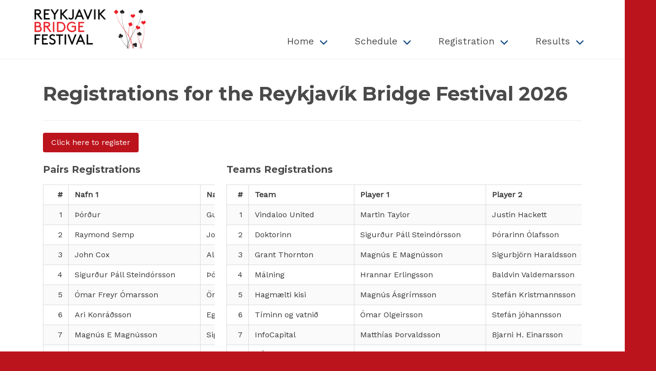

--- FILE ---
content_type: text/html; charset=utf-8
request_url: https://reykjavikbridgefestival.com/registration/registrations/
body_size: 16707
content:


<!doctype html>
<html lang="en">
<head>
    <meta charset="utf-8">
    <meta http-equiv="X-UA-Compatible" content="IE=edge,chrome=1">
    <meta name="viewport" content="width=device-width, initial-scale=1.0, maximum-scale=10.0">
    <title>Registrations </title>
    <meta name="description" content="">
    <meta name="author" content="">
    <link rel="stylesheet" href="https://fonts.googleapis.com/css?family=Montserrat:700|Work+Sans:400+500+600">
    <link rel="stylesheet" href="/content/v-638768132561416001/bundle.min.css" />


    
</head>

<body class="festival">
    <header class="header">
        <div class="container">
            

<nav class="navbar" role="navigation" aria-label="dropdown navigation">
    <div class="navbar-brand">
        <a class="navbar-item" href="/">

            <img src="/media/tshdo4kt/reykjavikbridgefestival.png" class="logo" alt="Bridgesamband Íslands - merki">
            <span class="hidden-off-screen">
                The Icelandic Bridge Federation
            </span>
        </a>
       
        <div class="buttons are-small">
                <a class="button  is-blue is-uppercase has-text-weight-bold is-hidden-mobile is-hidden-tablet-only"
                   href="http://reykjavikbridgefestival.com/" title="Bridgehátiíð (Reykjavík Bridge Festival)"
                   rel="noreferrer" target="_blank">
                    <span><i class="fas fa-medal"></i></span>
                    <span class="is-hidden-mobile  is-uppercase has-text-weight-bold ml-2">Bridgehátíð</span>

                </a>
                <a class="button is-red is-uppercase has-text-weight-bold remoteshow is-hidden-mobile is-hidden-tablet-only"
                   rel="noreferrer"
                   href="//urslit.bridge.is" title="Úrslit Bridgemóta" target="_blank">
                    <i class="fas fa-award"></i>
                    <span class="ml-2">
                        <span class="">Úrslit móta</span>
                    </span>


                </a>
                <a class="button has-text-weight-bold">
                    <span><i class="fas fa-search has-text-blue"></i></span>
                    <span class="is-hidden-mobile  is-uppercase has-text-weight-bold ml-2">Leit</span>
                    <span class="hidden-off-screen is-hidden-tablet">Leit</span>
                </a>



            <a class="button langbutton" href="/en">
                <div class="en">
                        <img src="/Content/flag_uk.svg" alt="English" />
                </div>
            </a>

        </div>
        <a role="button"
           class="navbar-burger clicktoggleactive"
           data-target="topNav"
           aria-label="menu"
           aria-expanded="false">
            <span aria-hidden="true"></span>
            <span aria-hidden="true"></span>
            <span aria-hidden="true"></span>
        </a>
    </div>

    <div id="topNav" class="navbar-menu">
        <div class="has-text-centered has-border-bottom py-2 mr-4 is-hidden-desktop is-flex is-justify-content-flex-end is-flex-wrap-wrap">
            <a class="button is-blue ml-2"
               href="http://reykjavikbridgefestival.com/" title="Bridgehátiíð (Reykjavík Bridge Festival)"
               rel="noreferrer" target="_blank">
                <span><i class="fas fa-medal is-size-7"></i></span>
                <span class="ml-2 is-size-7">Bridgehátíð</span>

            </a>
            <a class="button is-red remoteshow ml-2"
               rel="noreferrer"
               href="//urslit.bridge.is" title="Úrslit Bridgemóta" target="_blank">
                <i class="fas fa-award is-size-7"></i>
                <span class="ml-2  is-size-7">
                    <span class="">Úrslit móta</span>
                </span>


            </a>
        </div>
        <div class="navbar-end">
            <div class="navbar-item">
                <a class="navbar-link l1" href="/home/">Home</a>
            </div>
            <div class="navbar-item">
                <a class="navbar-link l1" href="/schedule/">Schedule</a>
            </div>
            <div class="navbar-item">
                <a class="navbar-link l1" href="/registration/">Registration</a>
            </div>
            <div class="navbar-item">
                <a class="navbar-link l1" href="/results/">Results</a>
            </div>

        </div>
    </div>
</nav>





        </div>
    </header>

    <main>


        <div class="container">
            

<section class="section container">
                <div class="umb-grid">
                        <div class="columns">
                            <div class="is-12 column">
    <div >
        <div class="columns clearfix">
                <div class="is-12 column">
                    <div >
                                
    

<h1 class="is-size-2">Registrations for the Reykjavík Bridge Festival 2026</h1>
<hr />
<p><a href="/registration/" title="Registration" class="button is-red">Click here to register</a></p>


                    </div>
                </div>        </div>
    </div>
    <div >
        <div class="columns clearfix">
                <div class="is-4 column">
                    <div class="is-overflow-scrollx">
                                
    

<h3 class="is-size-5 mb-4">Pairs Registrations</h3>


                                
    

    
        <table class="table is-striped is-bordered">
            <tr>
                <th class="has-text-right">#</th>
                <th class="nowrap">Nafn 1</th>
                <th class="nowrap">Nafn 2</th>
            </tr>
                <tr>
                    <td class="has-text-right">1</td>
                    <td class="nowrap">&#222;&#243;r&#240;ur</td>
                    <td class="nowrap">Gu&#240;run</td>
                </tr>
                <tr>
                    <td class="has-text-right">2</td>
                    <td class="nowrap">Raymond Semp</td>
                    <td class="nowrap">John Holland</td>
                </tr>
                <tr>
                    <td class="has-text-right">3</td>
                    <td class="nowrap">John Cox</td>
                    <td class="nowrap">Alex Hannon</td>
                </tr>
                <tr>
                    <td class="has-text-right">4</td>
                    <td class="nowrap">Sigur&#240;ur P&#225;ll Steind&#243;rsson</td>
                    <td class="nowrap">&#222;&#243;rarinn &#211;lafsson</td>
                </tr>
                <tr>
                    <td class="has-text-right">5</td>
                    <td class="nowrap">&#211;mar Freyr &#211;marsson</td>
                    <td class="nowrap">&#214;rvar S. &#211;skarsson</td>
                </tr>
                <tr>
                    <td class="has-text-right">6</td>
                    <td class="nowrap">Ari Konr&#225;&#240;sson</td>
                    <td class="nowrap">Egill Darri Brynj&#243;lfsson</td>
                </tr>
                <tr>
                    <td class="has-text-right">7</td>
                    <td class="nowrap">Magn&#250;s E Magn&#250;sson</td>
                    <td class="nowrap">Sigurbj&#246;rn Haraldsson</td>
                </tr>
                <tr>
                    <td class="has-text-right">8</td>
                    <td class="nowrap">Stef&#225;n G. Stef&#225;nsson</td>
                    <td class="nowrap">Helgi Sigur&#240;son</td>
                </tr>
                <tr>
                    <td class="has-text-right">9</td>
                    <td class="nowrap">Gu&#240;j&#243;n Sigurj&#243;nsson</td>
                    <td class="nowrap">R&#250;nar Einarsson</td>
                </tr>
                <tr>
                    <td class="has-text-right">10</td>
                    <td class="nowrap">Fr&#237;mann Stef&#225;nsson</td>
                    <td class="nowrap">Reynir Helgason</td>
                </tr>
                <tr>
                    <td class="has-text-right">11</td>
                    <td class="nowrap">Anna Gu&#240;laug Nielsen </td>
                    <td class="nowrap">Helga Helena Sturlaugsd&#243;ttir</td>
                </tr>
                <tr>
                    <td class="has-text-right">12</td>
                    <td class="nowrap">Mar&#237;a Haraldsd&#243;ttir Bender</td>
                    <td class="nowrap">Harpa Fold Ingolfsdottir</td>
                </tr>
                <tr>
                    <td class="has-text-right">13</td>
                    <td class="nowrap">Hlynur Angant&#253;sson</td>
                    <td class="nowrap">Karl G. Karlsson</td>
                </tr>
                <tr>
                    <td class="has-text-right">14</td>
                    <td class="nowrap">Sigur&#240;ur J&#243;n Bj&#246;rgvinsson</td>
                    <td class="nowrap">Sveinn Ingi Ragnarsson</td>
                </tr>
                <tr>
                    <td class="has-text-right">15</td>
                    <td class="nowrap">Dan&#237;el Tjokk&#243; Sigur&#240;sson</td>
                    <td class="nowrap">Hei&#240;ar Sigurj&#243;nsson</td>
                </tr>
                <tr>
                    <td class="has-text-right">16</td>
                    <td class="nowrap">Snorri Karlsson </td>
                    <td class="nowrap">Sverrir G. Kristinsson</td>
                </tr>
                <tr>
                    <td class="has-text-right">17</td>
                    <td class="nowrap">&#210;ttar &#193;rmannsson</td>
                    <td class="nowrap">V&#237;&#240;ir J&#243;nsson</td>
                </tr>
                <tr>
                    <td class="has-text-right">18</td>
                    <td class="nowrap">Olga Pavlushko</td>
                    <td class="nowrap">Maria Yakovleva </td>
                </tr>
                <tr>
                    <td class="has-text-right">19</td>
                    <td class="nowrap">S&#243;ley Jakobsd&#243;ttir</td>
                    <td class="nowrap">Dagbj&#246;rt Hannesd&#243;ttir</td>
                </tr>
                <tr>
                    <td class="has-text-right">20</td>
                    <td class="nowrap">J&#250;l&#237;us Sigurj&#243;nsson</td>
                    <td class="nowrap">&#222;orl&#225;kur J&#243;nsson</td>
                </tr>
                <tr>
                    <td class="has-text-right">21</td>
                    <td class="nowrap">Glen Gr&#246;theim</td>
                    <td class="nowrap">Lasse Aaseng</td>
                </tr>
                <tr>
                    <td class="has-text-right">22</td>
                    <td class="nowrap">Kevin Castner</td>
                    <td class="nowrap">Paul Gr&#252;nke</td>
                </tr>
                <tr>
                    <td class="has-text-right">23</td>
                    <td class="nowrap">Reynir Vikar </td>
                    <td class="nowrap">Lilja R&#243;s sveinsd&#243;ttir</td>
                </tr>
                <tr>
                    <td class="has-text-right">24</td>
                    <td class="nowrap">Magni &#211;lafsson </td>
                    <td class="nowrap">Haraldur Sverrisson </td>
                </tr>
                <tr>
                    <td class="has-text-right">25</td>
                    <td class="nowrap">Bj&#246;rn &#222;orl&#225;ksson </td>
                    <td class="nowrap">Helgi Bogason </td>
                </tr>
                <tr>
                    <td class="has-text-right">26</td>
                    <td class="nowrap">Tod Moses</td>
                    <td class="nowrap">Kevin Dwyer</td>
                </tr>
                <tr>
                    <td class="has-text-right">27</td>
                    <td class="nowrap">Rajath Shourie</td>
                    <td class="nowrap">Jacek Pszczola</td>
                </tr>
                <tr>
                    <td class="has-text-right">28</td>
                    <td class="nowrap">Seth Cohen </td>
                    <td class="nowrap">Hj&#246;rd&#237;s Ey&#254;&#243;rsd&#243;ttir </td>
                </tr>
                <tr>
                    <td class="has-text-right">29</td>
                    <td class="nowrap">Bob Balderson</td>
                    <td class="nowrap">Cindy Balderson </td>
                </tr>
                <tr>
                    <td class="has-text-right">30</td>
                    <td class="nowrap">Sigurp&#225;ll Inigbergsson</td>
                    <td class="nowrap">Valdemar Einarsson</td>
                </tr>
                <tr>
                    <td class="has-text-right">31</td>
                    <td class="nowrap">Harold jordan</td>
                    <td class="nowrap">sigr&#237;&#240;ur s&#243;ley kristj&#225;nsd&#243;ttir</td>
                </tr>
                <tr>
                    <td class="has-text-right">32</td>
                    <td class="nowrap">Thomas Charlsen</td>
                    <td class="nowrap">Artur Malinowski</td>
                </tr>
                <tr>
                    <td class="has-text-right">33</td>
                    <td class="nowrap">Bjorn Fridthjofsson</td>
                    <td class="nowrap">&#211;mar &#211;skarsson</td>
                </tr>
                <tr>
                    <td class="has-text-right">34</td>
                    <td class="nowrap">Vanessa Brown</td>
                    <td class="nowrap">Will O&#39;Shea</td>
                </tr>
                <tr>
                    <td class="has-text-right">35</td>
                    <td class="nowrap">Yuliy Chumak</td>
                    <td class="nowrap">Evgenii Kupriianov</td>
                </tr>
                <tr>
                    <td class="has-text-right">36</td>
                    <td class="nowrap">Wim Arendse</td>
                    <td class="nowrap">Jos Kloet</td>
                </tr>
                <tr>
                    <td class="has-text-right">37</td>
                    <td class="nowrap">Roeland Maat</td>
                    <td class="nowrap">Hans Otto</td>
                </tr>
                <tr>
                    <td class="has-text-right">38</td>
                    <td class="nowrap">Birgir &#211;lafsson </td>
                    <td class="nowrap">B&#246;&#240;var Magn&#250;sson </td>
                </tr>
                <tr>
                    <td class="has-text-right">39</td>
                    <td class="nowrap">Brynd&#237;s &#222;orsteinsd&#243;ttir</td>
                    <td class="nowrap">Skafti J&#243;nsson</td>
                </tr>
                <tr>
                    <td class="has-text-right">40</td>
                    <td class="nowrap">Svala Krist&#237;n P&#225;lsd&#243;ttir</td>
                    <td class="nowrap">Rosmary Shaw</td>
                </tr>
                <tr>
                    <td class="has-text-right">41</td>
                    <td class="nowrap">Arngunnur Regina Jonsdottir</td>
                    <td class="nowrap">Alda S. Gu&#240;nad&#243;ttir</td>
                </tr>
                <tr>
                    <td class="has-text-right">42</td>
                    <td class="nowrap">Arne Ericson</td>
                    <td class="nowrap">Henrik Morin</td>
                </tr>
                <tr>
                    <td class="has-text-right">43</td>
                    <td class="nowrap">Lars Kennertsson</td>
                    <td class="nowrap">Leif Lysebring</td>
                </tr>
                <tr>
                    <td class="has-text-right">44</td>
                    <td class="nowrap">Una &#193;rnad&#243;ttir</td>
                    <td class="nowrap">J&#243;hanna Sigurj&#243;nsd&#243;ttir</td>
                </tr>
                <tr>
                    <td class="has-text-right">45</td>
                    <td class="nowrap">P&#225;ll &#211;laf Bergsson</td>
                    <td class="nowrap">J&#243;n Gu&#240;mar J&#243;nsson</td>
                </tr>
                <tr>
                    <td class="has-text-right">46</td>
                    <td class="nowrap">J&#243;anis Erik K&#248;tlum</td>
                    <td class="nowrap">J&#243;hanna Lava K&#248;tlum</td>
                </tr>
                <tr>
                    <td class="has-text-right">47</td>
                    <td class="nowrap">Michael Askgaard</td>
                    <td class="nowrap">Kasper Konow</td>
                </tr>
                <tr>
                    <td class="has-text-right">48</td>
                    <td class="nowrap">Kristj&#225;n M&#225;r Gunnarsson</td>
                    <td class="nowrap">Run&#243;lfur &#222;&#243;r J&#243;nsson</td>
                </tr>
                <tr>
                    <td class="has-text-right">49</td>
                    <td class="nowrap">Tryggvi Ingason</td>
                    <td class="nowrap">Halld&#243;r Sigur&#240;arson</td>
                </tr>
                <tr>
                    <td class="has-text-right">50</td>
                    <td class="nowrap">Ragnar S. Magn&#250;sson</td>
                    <td class="nowrap">P&#225;ll Valdimarsson</td>
                </tr>
                <tr>
                    <td class="has-text-right">51</td>
                    <td class="nowrap">Gunnar Gunnarsson</td>
                    <td class="nowrap">&#222;&#243;rarinn Sig&#254;&#243;rsson</td>
                </tr>
                <tr>
                    <td class="has-text-right">52</td>
                    <td class="nowrap">Bjarni Kristj&#225;nsson</td>
                    <td class="nowrap">Magn&#250;s M&#225;r Halld&#243;rsson</td>
                </tr>
                <tr>
                    <td class="has-text-right">53</td>
                    <td class="nowrap">Einar H&#243;lm Gudmundsson </td>
                    <td class="nowrap">J&#243;n Halld&#243;r Gu&#240;mundsson</td>
                </tr>
                <tr>
                    <td class="has-text-right">54</td>
                    <td class="nowrap">Sigur&#240;ur E Valdimarsson</td>
                    <td class="nowrap">&#222;&#243;rbergur Torfason</td>
                </tr>
                <tr>
                    <td class="has-text-right">55</td>
                    <td class="nowrap">H&#225;kon V. Sigmundsson</td>
                    <td class="nowrap">G&#250;staf A. &#222;&#243;rarinsson</td>
                </tr>
                <tr>
                    <td class="has-text-right">56</td>
                    <td class="nowrap">Karl Sigurhjartarson</td>
                    <td class="nowrap">S&#230;var &#222;orbj&#246;rnsson</td>
                </tr>
                <tr>
                    <td class="has-text-right">57</td>
                    <td class="nowrap">Halld&#243;r &#222;orvaldsson</td>
                    <td class="nowrap">Magn&#250;s sverrisson</td>
                </tr>
                <tr>
                    <td class="has-text-right">58</td>
                    <td class="nowrap">Anna Sigr&#237;&#240;ur Karlsd&#243;ttir </td>
                    <td class="nowrap">Ey&#254;&#243;r J&#243;nsson</td>
                </tr>
                <tr>
                    <td class="has-text-right">59</td>
                    <td class="nowrap">Linda Robinson</td>
                    <td class="nowrap">Katarzyna Dufrat</td>
                </tr>
                <tr>
                    <td class="has-text-right">60</td>
                    <td class="nowrap">Lynne Castoldi</td>
                    <td class="nowrap">Wojciech Gawel</td>
                </tr>
                <tr>
                    <td class="has-text-right">61</td>
                    <td class="nowrap">P&#233;tur Gu&#240;j&#243;nsson</td>
                    <td class="nowrap">&#198;var &#193;rmannsson</td>
                </tr>
                <tr>
                    <td class="has-text-right">62</td>
                    <td class="nowrap">Sveinn Torfi P&#225;lsson</td>
                    <td class="nowrap">Helgi Steinsson</td>
                </tr>
                <tr>
                    <td class="has-text-right">63</td>
                    <td class="nowrap">Gu&#240;mundur Gunnarsson</td>
                    <td class="nowrap">Bj&#246;rn Snorrason</td>
                </tr>
                <tr>
                    <td class="has-text-right">64</td>
                    <td class="nowrap">Daniel Tylvad</td>
                    <td class="nowrap">Nikolaj Pepe Hammelev</td>
                </tr>
                <tr>
                    <td class="has-text-right">65</td>
                    <td class="nowrap">simon gillis</td>
                    <td class="nowrap">Boye Brogeland</td>
                </tr>
                <tr>
                    <td class="has-text-right">66</td>
                    <td class="nowrap">Sigurj&#243;n Har&#240;arson </td>
                    <td class="nowrap">&#211;lafur Steinason</td>
                </tr>
                <tr>
                    <td class="has-text-right">67</td>
                    <td class="nowrap">John Hassett</td>
                    <td class="nowrap">Brian ?</td>
                </tr>
                <tr>
                    <td class="has-text-right">68</td>
                    <td class="nowrap">Ragnar Hermannsson</td>
                    <td class="nowrap">Aron &#222;orfinnsson</td>
                </tr>
                <tr>
                    <td class="has-text-right">69</td>
                    <td class="nowrap">John Hassett</td>
                    <td class="nowrap">Adrian Thomas</td>
                </tr>
                <tr>
                    <td class="has-text-right">70</td>
                    <td class="nowrap">A&#240;alsteinn J&#246;rgensen</td>
                    <td class="nowrap">Birkir J&#243;n J&#243;nsson</td>
                </tr>
                <tr>
                    <td class="has-text-right">71</td>
                    <td class="nowrap">David Willis</td>
                    <td class="nowrap">Cameron Small</td>
                </tr>
                <tr>
                    <td class="has-text-right">72</td>
                    <td class="nowrap">Chris Steele</td>
                    <td class="nowrap">Rahul Chandra</td>
                </tr>
                <tr>
                    <td class="has-text-right">73</td>
                    <td class="nowrap">Sveinbj&#246;rn Eyj&#243;lfsson</td>
                    <td class="nowrap">Ingimundur J&#243;nsson</td>
                </tr>
                <tr>
                    <td class="has-text-right">74</td>
                    <td class="nowrap">&#211;mar Olgeirsson</td>
                    <td class="nowrap">Stef&#225;n J&#243;hannsson</td>
                </tr>
                <tr>
                    <td class="has-text-right">75</td>
                    <td class="nowrap">Dorel Livrescu</td>
                    <td class="nowrap">Julie Anderson</td>
                </tr>
                <tr>
                    <td class="has-text-right">76</td>
                    <td class="nowrap">Bj&#246;rn Fri&#240;riksson</td>
                    <td class="nowrap">Bj&#246;rn G Fri&#240;riksson</td>
                </tr>
                <tr>
                    <td class="has-text-right">77</td>
                    <td class="nowrap">Shahzaad Natt</td>
                    <td class="nowrap">India Natt</td>
                </tr>
                <tr>
                    <td class="has-text-right">78</td>
                    <td class="nowrap">Ian Robson</td>
                    <td class="nowrap">Eshan Singhal</td>
                </tr>
                <tr>
                    <td class="has-text-right">79</td>
                    <td class="nowrap">j&#243;n Vi&#240;ar J&#243;nmundsson</td>
                    <td class="nowrap">Zarioh Hamadi</td>
                </tr>
                <tr>
                    <td class="has-text-right">80</td>
                    <td class="nowrap">Jacek Kalita</td>
                    <td class="nowrap">Michał Klukowski</td>
                </tr>
                <tr>
                    <td class="has-text-right">81</td>
                    <td class="nowrap">Thor Erik Hoftaniska</td>
                    <td class="nowrap">Christian Lahrmann</td>
                </tr>
                <tr>
                    <td class="has-text-right">82</td>
                    <td class="nowrap">Eir&#237;kur J&#242;nsson </td>
                    <td class="nowrap">J&#243;n Alfređsson</td>
                </tr>
                <tr>
                    <td class="has-text-right">83</td>
                    <td class="nowrap">Vignir Hauksson</td>
                    <td class="nowrap">Gunnlaugur S&#230;varsson</td>
                </tr>
                <tr>
                    <td class="has-text-right">84</td>
                    <td class="nowrap">Sk&#250;li Sk&#250;lason</td>
                    <td class="nowrap">Sveinn Stef&#225;nsson</td>
                </tr>
                <tr>
                    <td class="has-text-right">85</td>
                    <td class="nowrap">Hj&#225;lmar S. P&#225;lsson</td>
                    <td class="nowrap">Gylfi &#211;lafsson</td>
                </tr>
                <tr>
                    <td class="has-text-right">86</td>
                    <td class="nowrap">Roger Szarek</td>
                    <td class="nowrap">Anna Diakun</td>
                </tr>
                <tr>
                    <td class="has-text-right">87</td>
                    <td class="nowrap">H&#246;skuldur Gunnarsson</td>
                    <td class="nowrap">&#222;r&#246;stur &#193;rnason</td>
                </tr>
                <tr>
                    <td class="has-text-right">88</td>
                    <td class="nowrap">Arnleyg Mikkelsen</td>
                    <td class="nowrap">Marjun Restorff</td>
                </tr>
                <tr>
                    <td class="has-text-right">89</td>
                    <td class="nowrap">Carl Mikkelsen</td>
                    <td class="nowrap">Arnbj&#248;rn Sivertsen</td>
                </tr>
                <tr>
                    <td class="has-text-right">90</td>
                    <td class="nowrap">Hannes Sigur&#240;sson</td>
                    <td class="nowrap">P&#233;tur Sigur&#240;sson</td>
                </tr>
                <tr>
                    <td class="has-text-right">91</td>
                    <td class="nowrap">S&#237;mon Sveinsson</td>
                    <td class="nowrap">&#214;ssur Fri&#240;geirsson</td>
                </tr>
                <tr>
                    <td class="has-text-right">92</td>
                    <td class="nowrap">Sveinn S&#237;monarson</td>
                    <td class="nowrap">Bj&#246;rn D&#250;ason</td>
                </tr>
                <tr>
                    <td class="has-text-right">93</td>
                    <td class="nowrap">Heimir Rafn Bjarkason</td>
                    <td class="nowrap">&#198;gir Sigur&#240;sson</td>
                </tr>
                <tr>
                    <td class="has-text-right">94</td>
                    <td class="nowrap">Ari Arnalds J&#243;nasson</td>
                    <td class="nowrap">Bragi R. J&#243;nsson</td>
                </tr>
                <tr>
                    <td class="has-text-right">95</td>
                    <td class="nowrap">Baldur Bj&#246;rnsson</td>
                    <td class="nowrap">J&#243;n Eyj&#243;lfsson</td>
                </tr>
                <tr>
                    <td class="has-text-right">96</td>
                    <td class="nowrap">Peter Bertheau</td>
                    <td class="nowrap">Torbj&#246;rn Arffman </td>
                </tr>
                <tr>
                    <td class="has-text-right">97</td>
                    <td class="nowrap">Sven-Bertil odelmark</td>
                    <td class="nowrap">Martin mellgren</td>
                </tr>
                <tr>
                    <td class="has-text-right">98</td>
                    <td class="nowrap">Gar&#240;ar Valur J&#243;nsson</td>
                    <td class="nowrap">&#222;orsteinn Berg</td>
                </tr>
                <tr>
                    <td class="has-text-right">99</td>
                    <td class="nowrap">Gunnar Bj&#246;rn Helgason </td>
                    <td class="nowrap">Gu&#240;mundur H. Halld&#243;rsson </td>
                </tr>
                <tr>
                    <td class="has-text-right">100</td>
                    <td class="nowrap">Gu&#240;mundur Snorrason</td>
                    <td class="nowrap">Kjartan &#193;smundsson</td>
                </tr>
                <tr>
                    <td class="has-text-right">101</td>
                    <td class="nowrap">J&#225;kup S&#248;rensen</td>
                    <td class="nowrap">He&#240;in Mouritseb</td>
                </tr>
                <tr>
                    <td class="has-text-right">102</td>
                    <td class="nowrap">Hr&#243;&#240;mar Sigurbj&#246;rnsson</td>
                    <td class="nowrap">Sigur&#240;ur Sigurbj&#246;rnsson</td>
                </tr>
                <tr>
                    <td class="has-text-right">103</td>
                    <td class="nowrap">Ingibj&#246;rg Gu&#240;mundsd&#243;ttir </td>
                    <td class="nowrap">S&#243;lveig Jakobsd&#243;ttir </td>
                </tr>
                <tr>
                    <td class="has-text-right">104</td>
                    <td class="nowrap">Daniel Mar Sigurdsson</td>
                    <td class="nowrap">Ingi Agnarsson</td>
                </tr>
                <tr>
                    <td class="has-text-right">105</td>
                    <td class="nowrap">&#193;r&#243;ra J&#243;hannsd&#243;ttir</td>
                    <td class="nowrap">Anna Kristj&#225;nsd&#243;ttir</td>
                </tr>
                <tr>
                    <td class="has-text-right">106</td>
                    <td class="nowrap">Einar Gu&#240;johnsen</td>
                    <td class="nowrap">Gu&#240;mundur P&#225;ll Arnarson</td>
                </tr>
                <tr>
                    <td class="has-text-right">107</td>
                    <td class="nowrap">Dav&#237;&#240; &#222;&#243;r L&#250;&#240;v&#237;ksson</td>
                    <td class="nowrap">Emma Axelsd&#243;ttir</td>
                </tr>
                <tr>
                    <td class="has-text-right">108</td>
                    <td class="nowrap">Erik S&#230;lensminde</td>
                    <td class="nowrap">Rune Johan Hauge</td>
                </tr>
                <tr>
                    <td class="has-text-right">109</td>
                    <td class="nowrap">&#222;orbergur Hauksson </td>
                    <td class="nowrap">&#193;rni Gu&#240;mundsson </td>
                </tr>
                <tr>
                    <td class="has-text-right">110</td>
                    <td class="nowrap">&#193;rni helgason</td>
                    <td class="nowrap">Hl&#246;&#240;ver P&#233;tur P&#233;tursson</td>
                </tr>
                <tr>
                    <td class="has-text-right">111</td>
                    <td class="nowrap">Vigf&#250;s Vigf&#250;sson</td>
                    <td class="nowrap">jakob vigfusson</td>
                </tr>
                <tr>
                    <td class="has-text-right">112</td>
                    <td class="nowrap">Nathalie Shashou </td>
                    <td class="nowrap">Nick Sandqvist</td>
                </tr>
                <tr>
                    <td class="has-text-right">113</td>
                    <td class="nowrap">Frederic Wrang </td>
                    <td class="nowrap">Simon Ekenberg</td>
                </tr>
                <tr>
                    <td class="has-text-right">114</td>
                    <td class="nowrap">Sigur&#240;ur H&#243;lm Freysson</td>
                    <td class="nowrap">Magn&#250;s &#222;orkelsson </td>
                </tr>
                <tr>
                    <td class="has-text-right">115</td>
                    <td class="nowrap">Kristinn &#211;lafsson</td>
                    <td class="nowrap">Sigurbj&#246;rn &#222;orgeirsson</td>
                </tr>
                <tr>
                    <td class="has-text-right">116</td>
                    <td class="nowrap">G&#237;sli &#222; Tryggvason</td>
                    <td class="nowrap">Heimir &#254; Tryggvason</td>
                </tr>
                <tr>
                    <td class="has-text-right">117</td>
                    <td class="nowrap">Stef&#225;n J&#243;nsson</td>
                    <td class="nowrap">Sverrir &#222;&#243;risson</td>
                </tr>
                <tr>
                    <td class="has-text-right">118</td>
                    <td class="nowrap">Gunnlaugur Karlsson</td>
                    <td class="nowrap">Kjartan Ingvarsson</td>
                </tr>
                <tr>
                    <td class="has-text-right">119</td>
                    <td class="nowrap">Hald&#243;r S Gu&#240;j&#243;nsson</td>
                    <td class="nowrap">Brynjar J&#243;nsson</td>
                </tr>
                <tr>
                    <td class="has-text-right">120</td>
                    <td class="nowrap">J&#246;rundur &#222;&#243;r&#240;arson</td>
                    <td class="nowrap">P&#233;tur Reimarsson</td>
                </tr>
                <tr>
                    <td class="has-text-right">121</td>
                    <td class="nowrap">Bergvin J&#243;hann Sveinsson</td>
                    <td class="nowrap">&#211;mar &#214;rn Erlingsson</td>
                </tr>
                <tr>
                    <td class="has-text-right">122</td>
                    <td class="nowrap">Kristj&#225;n &#222;orsteinsson</td>
                    <td class="nowrap">Ing&#243;lfur Kristinsson</td>
                </tr>
                <tr>
                    <td class="has-text-right">123</td>
                    <td class="nowrap">Wojciech Bak</td>
                    <td class="nowrap">Franciszek Kurlit</td>
                </tr>
                <tr>
                    <td class="has-text-right">124</td>
                    <td class="nowrap">Sigur&#240;ur Skagfj&#246;r&#240; Ingimarsson</td>
                    <td class="nowrap">Svanhildur Hall</td>
                </tr>
                <tr>
                    <td class="has-text-right">125</td>
                    <td class="nowrap">Magn&#250;s G. Magn&#250;sson</td>
                    <td class="nowrap">Karl &#222;.Bj&#246;rnsson</td>
                </tr>
                <tr>
                    <td class="has-text-right">126</td>
                    <td class="nowrap">Ei&#240;ur Mar J&#250;l&#237;usson</td>
                    <td class="nowrap">J&#250;l&#237;us Snorrason</td>
                </tr>
                <tr>
                    <td class="has-text-right">127</td>
                    <td class="nowrap">Vilhj&#225;lmur Andri Vilhj&#225;lmsson</td>
                    <td class="nowrap">&#222;orsteinn Paul Newton</td>
                </tr>
                <tr>
                    <td class="has-text-right">128</td>
                    <td class="nowrap">Maria Van der List</td>
                    <td class="nowrap">Vigf&#250;s P&#225;lsson</td>
                </tr>
                <tr>
                    <td class="has-text-right">129</td>
                    <td class="nowrap">Valmar Valjaots</td>
                    <td class="nowrap">Steinarr Bjarni Gu&#240;mundsson</td>
                </tr>
                <tr>
                    <td class="has-text-right">130</td>
                    <td class="nowrap">Matthias &#222;orvaldsson</td>
                    <td class="nowrap">Bjarni H&#243;lmar Einarsson</td>
                </tr>
                <tr>
                    <td class="has-text-right">131</td>
                    <td class="nowrap">Brynj&#243;lfur Gestsson</td>
                    <td class="nowrap">Sigfinnur Snorrason</td>
                </tr>
                <tr>
                    <td class="has-text-right">132</td>
                    <td class="nowrap">&#211;lafur Sigmarsson</td>
                    <td class="nowrap">Kristinn Kristinsson</td>
                </tr>
                <tr>
                    <td class="has-text-right">133</td>
                    <td class="nowrap">Hermann Fri&#240;riksson </td>
                    <td class="nowrap">J&#243;n Ing&#254;&#243;rsson </td>
                </tr>
                <tr>
                    <td class="has-text-right">134</td>
                    <td class="nowrap">Gu&#240;mundur Sk&#250;lason</td>
                    <td class="nowrap">&#237;sak &#214;rn Sigur&#240;sson</td>
                </tr>
                <tr>
                    <td class="has-text-right">135</td>
                    <td class="nowrap">Bob Balderson </td>
                    <td class="nowrap">Cindy Balderson </td>
                </tr>
                <tr>
                    <td class="has-text-right">136</td>
                    <td class="nowrap">Udo kasimir </td>
                    <td class="nowrap">Nicole Deh&#233; </td>
                </tr>
                <tr>
                    <td class="has-text-right">137</td>
                    <td class="nowrap">&#193;sgeir Ingvi J&#243;nsson</td>
                    <td class="nowrap">&#222;orvaldur Finnsson</td>
                </tr>
                <tr>
                    <td class="has-text-right">138</td>
                    <td class="nowrap">Lynne Castoldi</td>
                    <td class="nowrap">Wojciech Gawel</td>
                </tr>
                <tr>
                    <td class="has-text-right">139</td>
                    <td class="nowrap">Sjoert Brink</td>
                    <td class="nowrap">Bas Drijver</td>
                </tr>
                <tr>
                    <td class="has-text-right">140</td>
                    <td class="nowrap">Jodi Edmonds</td>
                    <td class="nowrap">Joel Wooldridge</td>
                </tr>
                <tr>
                    <td class="has-text-right">141</td>
                    <td class="nowrap">Baldvin Valdimarsson</td>
                    <td class="nowrap">Einar J&#242;nsson</td>
                </tr>
                <tr>
                    <td class="has-text-right">142</td>
                    <td class="nowrap">Gu&#240;mundur &#211;lafsson </td>
                    <td class="nowrap">Hallgr&#237;mur R&#246;gnvaldsson </td>
                </tr>
                <tr>
                    <td class="has-text-right">143</td>
                    <td class="nowrap">Krzysztof Buras</td>
                    <td class="nowrap">Bartosz Chmurski</td>
                </tr>
                <tr>
                    <td class="has-text-right">144</td>
                    <td class="nowrap">Anna Hei&#240;a Baldursd&#243;ttir</td>
                    <td class="nowrap">Inda Hr&#246;nn Bj&#246;rnsd&#243;ttir</td>
                </tr>
                <tr>
                    <td class="has-text-right">145</td>
                    <td class="nowrap">Ingibj&#246;rg H. Halld&#243;rsd&#243;ttir</td>
                    <td class="nowrap">&#222;&#243;ranna P&#225;lsd&#243;ttir</td>
                </tr>
                <tr>
                    <td class="has-text-right">146</td>
                    <td class="nowrap">Magn&#250;s &#193;sgr&#237;msson</td>
                    <td class="nowrap">Stef&#225;n Kristmannsson</td>
                </tr>
                <tr>
                    <td class="has-text-right">147</td>
                    <td class="nowrap">&#222;orsteinn Bergsson</td>
                    <td class="nowrap">Sigurj&#243;n Stef&#225;nsson</td>
                </tr>
                <tr>
                    <td class="has-text-right">148</td>
                    <td class="nowrap">Kai Eckert</td>
                    <td class="nowrap">J&#243;n Hersir El&#237;asson</td>
                </tr>
                <tr>
                    <td class="has-text-right">149</td>
                    <td class="nowrap">Subodh Maskara</td>
                    <td class="nowrap">Mikael Rimstedt</td>
                </tr>
                <tr>
                    <td class="has-text-right">150</td>
                    <td class="nowrap">Oren Toledano</td>
                    <td class="nowrap">Ami Zamir</td>
                </tr>
                <tr>
                    <td class="has-text-right">151</td>
                    <td class="nowrap">Jakub Petruha</td>
                    <td class="nowrap">Patrik Petruha </td>
                </tr>
                <tr>
                    <td class="has-text-right">152</td>
                    <td class="nowrap">Thomas Hanlon</td>
                    <td class="nowrap">Frederik Volcker</td>
                </tr>
                <tr>
                    <td class="has-text-right">153</td>
                    <td class="nowrap">Adam Mesbur</td>
                    <td class="nowrap">Conor Boland</td>
                </tr>
                <tr>
                    <td class="has-text-right">154</td>
                    <td class="nowrap">John Carroll</td>
                    <td class="nowrap">Mark Moran</td>
                </tr>
                <tr>
                    <td class="has-text-right">155</td>
                    <td class="nowrap">Zia</td>
                    <td class="nowrap">Veri</td>
                </tr>
                <tr>
                    <td class="has-text-right">156</td>
                    <td class="nowrap">Tor Eivind Grude </td>
                    <td class="nowrap">Christian Bakke </td>
                </tr>
                <tr>
                    <td class="has-text-right">157</td>
                    <td class="nowrap">Hallveig Karlsd&#243;ttir</td>
                    <td class="nowrap">Bjarni Sveinsson</td>
                </tr>
        </table>
    


                    </div>
                </div>                <div class="is-8 column">
                    <div class="is-overflow-scrollx">
                                
    

<h3 class="is-size-5 mb-4">Teams Registrations</h3>


                                
    

    
        <table class="table is-striped is-bordered">
            <tr>
                <th class="has-text-right">#</th>
                <th class="nowrap">Team</th>
                <th class="nowrap">Player 1</th>
                <th class="nowrap">Player 2</th>
                <th class="nowrap">Player 3</th>
                <th class="nowrap">Player 4</th>
                <th class="nowrap">Player 5</th>
                <th class="nowrap">Player 6</th>
            </tr>
                <tr>
                    <td class="has-text-right">1</td>
                    <td class="nowrap">Vindaloo United	</td>
                    <td class="nowrap">Martin Taylor </td>
                    <td class="nowrap">Justin Hackett </td>
                    <td class="nowrap">Barbara Hackett </td>
                    <td class="nowrap">Ljosbr&#225; Baldursd&#243;ttir</td>
                    <td class="nowrap"></td>
                    <td class="nowrap"></td>
                </tr>
                <tr>
                    <td class="has-text-right">2</td>
                    <td class="nowrap">Doktorinn</td>
                    <td class="nowrap">Sigur&#240;ur P&#225;ll Steind&#243;rsson </td>
                    <td class="nowrap">&#222;&#243;rarinn &#211;lafsson</td>
                    <td class="nowrap">&#211;mar Freyr &#211;marsson</td>
                    <td class="nowrap">&#214;rvar S. &#211;skarsson</td>
                    <td class="nowrap">Egill Darri Brynj&#243;lfsson</td>
                    <td class="nowrap">Ari Konr&#225;&#240;sson</td>
                </tr>
                <tr>
                    <td class="has-text-right">3</td>
                    <td class="nowrap">Grant Thornton</td>
                    <td class="nowrap">Magn&#250;s E Magn&#250;sson</td>
                    <td class="nowrap">Sigurbj&#246;rn Haraldsson</td>
                    <td class="nowrap">Stef&#225;n Stef&#225;nsson</td>
                    <td class="nowrap">Gunnar Helgason</td>
                    <td class="nowrap">Helgi Sigur&#240;sson</td>
                    <td class="nowrap">Gu&#240;mundur Hald&#243;rsson</td>
                </tr>
                <tr>
                    <td class="has-text-right">4</td>
                    <td class="nowrap">M&#225;lning</td>
                    <td class="nowrap">Hrannar Erlingsson</td>
                    <td class="nowrap">Baldvin Valdemarsson</td>
                    <td class="nowrap">Steinar J&#243;nsson</td>
                    <td class="nowrap">Runar Einarsson</td>
                    <td class="nowrap">E&#237;r&#237;kur Hjaltason</td>
                    <td class="nowrap">Gu&#240;j&#243;n Sigurj&#243;nsson</td>
                </tr>
                <tr>
                    <td class="has-text-right">5</td>
                    <td class="nowrap">Hagm&#230;lti kisi</td>
                    <td class="nowrap">Magn&#250;s &#193;sgr&#237;msson</td>
                    <td class="nowrap">Stef&#225;n Kristmannsson</td>
                    <td class="nowrap">&#222;orsteinn Bergsson</td>
                    <td class="nowrap">Sigurj&#243;n Stef&#225;nsson</td>
                    <td class="nowrap"></td>
                    <td class="nowrap"></td>
                </tr>
                <tr>
                    <td class="has-text-right">6</td>
                    <td class="nowrap">T&#237;minn og vatni&#240;</td>
                    <td class="nowrap">&#211;mar Olgeirsson</td>
                    <td class="nowrap">Stef&#225;n j&#243;hannsson</td>
                    <td class="nowrap">Gu&#240;mundur Snorrason</td>
                    <td class="nowrap">kjartan &#193;smundsson</td>
                    <td class="nowrap">Hlynur Gar&#240;arsson</td>
                    <td class="nowrap"></td>
                </tr>
                <tr>
                    <td class="has-text-right">7</td>
                    <td class="nowrap">InfoCapital</td>
                    <td class="nowrap">Matth&#237;as &#222;orvaldsson</td>
                    <td class="nowrap">Bjarni H. Einarsson</td>
                    <td class="nowrap">A&#240;alsteinn j&#246;rgensen</td>
                    <td class="nowrap">Birkir j&#243;n j&#243;nsson</td>
                    <td class="nowrap">TBD </td>
                    <td class="nowrap"></td>
                </tr>
                <tr>
                    <td class="has-text-right">8</td>
                    <td class="nowrap">K&#211;lus</td>
                    <td class="nowrap">Inda Hr&#246;nn Bj&#246;rnsd&#243;ttir</td>
                    <td class="nowrap">Anna Hei&#240;a </td>
                    <td class="nowrap">Tryggvi Ingasson </td>
                    <td class="nowrap">Halld&#243;r </td>
                    <td class="nowrap"></td>
                    <td class="nowrap"></td>
                </tr>
                <tr>
                    <td class="has-text-right">9</td>
                    <td class="nowrap">Tekt</td>
                    <td class="nowrap">Helga Helena Sturlaugsd&#243;ttir</td>
                    <td class="nowrap">Anna Gu&#240;laug Nielsen</td>
                    <td class="nowrap">Mar&#237;a Haraldsd&#243;ttir Bender</td>
                    <td class="nowrap">Harpa Fold Ingolfsdottir</td>
                    <td class="nowrap"></td>
                    <td class="nowrap"></td>
                </tr>
                <tr>
                    <td class="has-text-right">10</td>
                    <td class="nowrap">&#193;fram stelpur</td>
                    <td class="nowrap">Sigr&#250;n &#222;orvardsdottir</td>
                    <td class="nowrap">Brynju D&#253;rborgar</td>
                    <td class="nowrap">Soff&#237;a Dan&#237;els </td>
                    <td class="nowrap">Hrafnhildur Sk&#250;la</td>
                    <td class="nowrap"></td>
                    <td class="nowrap"></td>
                </tr>
                <tr>
                    <td class="has-text-right">11</td>
                    <td class="nowrap">Gu&#240;mundur &#211;lafsson</td>
                    <td class="nowrap">Gu&#240;mundur &#211;lafsson</td>
                    <td class="nowrap">Karl Alfre&#240;sson</td>
                    <td class="nowrap">Hallgr&#237;mur R&#246;gnvaldsson</td>
                    <td class="nowrap">Tryggvi Bjarnason</td>
                    <td class="nowrap"></td>
                    <td class="nowrap"></td>
                </tr>
                <tr>
                    <td class="has-text-right">12</td>
                    <td class="nowrap">Leifur og co</td>
                    <td class="nowrap">A&#208;ALSTEINSSON Leifur</td>
                    <td class="nowrap">&#193;G&#218;STSSON Gu&#240;mundur</td>
                    <td class="nowrap">J&#211;NSSON Karl &#211;mar</td>
                    <td class="nowrap">GU&#208;MUNDSSON Ingimundur</td>
                    <td class="nowrap">SIGUR&#208;SSON Fri&#240;rik</td>
                    <td class="nowrap">N&#205;ELSSON Brynjar</td>
                </tr>
                <tr>
                    <td class="has-text-right">13</td>
                    <td class="nowrap">Don Julio</td>
                    <td class="nowrap">&#222;orl&#226;kur J&#243;nsson</td>
                    <td class="nowrap">J&#250;l&#237;us Sigurj&#243;nsson</td>
                    <td class="nowrap">Glen Gr&#246;theim</td>
                    <td class="nowrap">Lasse Aaseng</td>
                    <td class="nowrap"></td>
                    <td class="nowrap"></td>
                </tr>
                <tr>
                    <td class="has-text-right">14</td>
                    <td class="nowrap">Ragnar&#246;k</td>
                    <td class="nowrap">Kevin R Castner</td>
                    <td class="nowrap">Paul Gr&#252;nke</td>
                    <td class="nowrap">Tod Moses</td>
                    <td class="nowrap">Kevin Dwyer</td>
                    <td class="nowrap"></td>
                    <td class="nowrap"></td>
                </tr>
                <tr>
                    <td class="has-text-right">15</td>
                    <td class="nowrap">Taxi og fr&#250;</td>
                    <td class="nowrap">Reynir Vikar </td>
                    <td class="nowrap">Lilja R&#243;s Sveinsd&#243;ttir</td>
                    <td class="nowrap">Haraldur Sverrisson </td>
                    <td class="nowrap">Magni &#211;lafsson </td>
                    <td class="nowrap"></td>
                    <td class="nowrap"></td>
                </tr>
                <tr>
                    <td class="has-text-right">16</td>
                    <td class="nowrap">Shourie</td>
                    <td class="nowrap">Rajath Shourie</td>
                    <td class="nowrap">Jacek Pszczola</td>
                    <td class="nowrap">Christian Bakke</td>
                    <td class="nowrap">Tor Eivind Grude</td>
                    <td class="nowrap">Agustin Madala</td>
                    <td class="nowrap">Massimiliano di Franco</td>
                </tr>
                <tr>
                    <td class="has-text-right">17</td>
                    <td class="nowrap">Cohen</td>
                    <td class="nowrap">Seth Cohen</td>
                    <td class="nowrap">Hj&#246;rd&#237;s Ey&#254;&#243;rsd&#243;ttir </td>
                    <td class="nowrap">Bob Balderson</td>
                    <td class="nowrap">Cindy Balderson</td>
                    <td class="nowrap"></td>
                    <td class="nowrap"></td>
                </tr>
                <tr>
                    <td class="has-text-right">18</td>
                    <td class="nowrap">Annata</td>
                    <td class="nowrap">Bj&#246;rn Gunnar Karlsson</td>
                    <td class="nowrap">Fri&#240;rik Valgeir Gu&#240;mundsson</td>
                    <td class="nowrap">Hreinn Hreinsson</td>
                    <td class="nowrap">Kristj&#225;n Sigurgeirsson</td>
                    <td class="nowrap">Sigurp&#225;ll Ingibergsson</td>
                    <td class="nowrap">Valdemar Einarsson</td>
                </tr>
                <tr>
                    <td class="has-text-right">19</td>
                    <td class="nowrap">Jordan</td>
                    <td class="nowrap">Harold Jordan</td>
                    <td class="nowrap">Sigr&#237;&#240;ur S&#243;ley Kristjansd&#243;ttir</td>
                    <td class="nowrap">Kurt Engelman</td>
                    <td class="nowrap">David Venetianer</td>
                    <td class="nowrap"></td>
                    <td class="nowrap"></td>
                </tr>
                <tr>
                    <td class="has-text-right">20</td>
                    <td class="nowrap">Janet de Botton</td>
                    <td class="nowrap">Thor Erik Hoftaniska</td>
                    <td class="nowrap">Thomas Charlsen</td>
                    <td class="nowrap">Artur Malinowski</td>
                    <td class="nowrap">Janet de Botton</td>
                    <td class="nowrap"></td>
                    <td class="nowrap"></td>
                </tr>
                <tr>
                    <td class="has-text-right">21</td>
                    <td class="nowrap">&#193;lfaborg</td>
                    <td class="nowrap">E&#240;var&#240; Hallgr&#237;msson</td>
                    <td class="nowrap">Bjarni Gu&#240;mundsson</td>
                    <td class="nowrap">Magn&#250;s Sverrisson</td>
                    <td class="nowrap">Halld&#243;r &#222;orvaldsson</td>
                    <td class="nowrap"></td>
                    <td class="nowrap"></td>
                </tr>
                <tr>
                    <td class="has-text-right">22</td>
                    <td class="nowrap">Evici</td>
                    <td class="nowrap">John Cox</td>
                    <td class="nowrap">Alex Hannon </td>
                    <td class="nowrap">David Willis </td>
                    <td class="nowrap">Cameron Small</td>
                    <td class="nowrap"></td>
                    <td class="nowrap"></td>
                </tr>
                <tr>
                    <td class="has-text-right">23</td>
                    <td class="nowrap">Zuid-West</td>
                    <td class="nowrap">Wim Arendse</td>
                    <td class="nowrap">Jos Kloet</td>
                    <td class="nowrap">Roeland Maat</td>
                    <td class="nowrap">Hans Otto</td>
                    <td class="nowrap">Wim Arendse</td>
                    <td class="nowrap">Wim Arendse</td>
                </tr>
                <tr>
                    <td class="has-text-right">24</td>
                    <td class="nowrap">Br&#237;et</td>
                    <td class="nowrap">Svala Krist&#237;n P&#225;lsd&#243;ttir</td>
                    <td class="nowrap">Rosmary Shaw</td>
                    <td class="nowrap">Arngunnur R. J&#243;nsd&#243;ttir</td>
                    <td class="nowrap">Alda Gu&#240;na&#243;ttir</td>
                    <td class="nowrap"></td>
                    <td class="nowrap"></td>
                </tr>
                <tr>
                    <td class="has-text-right">25</td>
                    <td class="nowrap">Kj&#246;r&#237;s</td>
                    <td class="nowrap">Bj&#246;rn &#222;orl&#225;ksson</td>
                    <td class="nowrap">Helgi Bogason</td>
                    <td class="nowrap">Olga Pavlushko</td>
                    <td class="nowrap">Maria Yakovleva</td>
                    <td class="nowrap"></td>
                    <td class="nowrap"></td>
                </tr>
                <tr>
                    <td class="has-text-right">26</td>
                    <td class="nowrap">Capone</td>
                    <td class="nowrap">Arne Ericson</td>
                    <td class="nowrap">Henrik Morin</td>
                    <td class="nowrap">Lars Kennertsson</td>
                    <td class="nowrap">Leif Lysebring</td>
                    <td class="nowrap"></td>
                    <td class="nowrap"></td>
                </tr>
                <tr>
                    <td class="has-text-right">27</td>
                    <td class="nowrap">Tylvad</td>
                    <td class="nowrap">Daniel Tylvad</td>
                    <td class="nowrap">Nikolaj Hammelev</td>
                    <td class="nowrap">Michael Askgaard</td>
                    <td class="nowrap">Kasper Konow</td>
                    <td class="nowrap">Kasper Konow</td>
                    <td class="nowrap">Kasper Konow</td>
                </tr>
                <tr>
                    <td class="has-text-right">28</td>
                    <td class="nowrap">Maximal</td>
                    <td class="nowrap">Bjarni Kristj&#225;nsson</td>
                    <td class="nowrap">Magn&#250;s M&#225;r Halld&#243;rsson</td>
                    <td class="nowrap">Gu&#240;mundur Au&#240;unsson</td>
                    <td class="nowrap">Skafti J&#243;nsson</td>
                    <td class="nowrap"></td>
                    <td class="nowrap"></td>
                </tr>
                <tr>
                    <td class="has-text-right">29</td>
                    <td class="nowrap">Spa&#240;agosarnir</td>
                    <td class="nowrap">&#222;&#243;rbergur Torfason</td>
                    <td class="nowrap">Einar H&#243;lm Gu&#240;mundsson</td>
                    <td class="nowrap">Sigur&#240;ur E Valdimarsson</td>
                    <td class="nowrap">J&#243;n Halld&#243;r Gu&#240;mundsson</td>
                    <td class="nowrap"></td>
                    <td class="nowrap"></td>
                </tr>
                <tr>
                    <td class="has-text-right">30</td>
                    <td class="nowrap">Karl Sigurhjartarson</td>
                    <td class="nowrap">Karl Sigurhjartarson</td>
                    <td class="nowrap">S&#230;var &#222;orbj&#246;rnsson</td>
                    <td class="nowrap">Snorri karlsson</td>
                    <td class="nowrap">Sverrir kristonsson</td>
                    <td class="nowrap">Gu&#240;mundur P&#225;ll Arnarson</td>
                    <td class="nowrap">Einar Gudjohnsen</td>
                </tr>
                <tr>
                    <td class="has-text-right">31</td>
                    <td class="nowrap">Holland</td>
                    <td class="nowrap">Raymond Semp</td>
                    <td class="nowrap">John Holland</td>
                    <td class="nowrap">J W &amp; M Hassett</td>
                    <td class="nowrap">TBA</td>
                    <td class="nowrap"></td>
                    <td class="nowrap"></td>
                </tr>
                <tr>
                    <td class="has-text-right">32</td>
                    <td class="nowrap">Davidoff</td>
                    <td class="nowrap">Stefan David</td>
                    <td class="nowrap">Zia Mahmood</td>
                    <td class="nowrap">Diyan Danailov</td>
                    <td class="nowrap">Zahari Zahariev</td>
                    <td class="nowrap"></td>
                    <td class="nowrap"></td>
                </tr>
                <tr>
                    <td class="has-text-right">33</td>
                    <td class="nowrap">Cinnamon</td>
                    <td class="nowrap">Linda Robinson</td>
                    <td class="nowrap">Katarzyna Dufrat</td>
                    <td class="nowrap">TBD</td>
                    <td class="nowrap">TBD</td>
                    <td class="nowrap"></td>
                    <td class="nowrap"></td>
                </tr>
                <tr>
                    <td class="has-text-right">34</td>
                    <td class="nowrap">CASTOLDI</td>
                    <td class="nowrap">Lynne Castoldi</td>
                    <td class="nowrap">Wojciech Gawel</td>
                    <td class="nowrap">Krzysztof Buras</td>
                    <td class="nowrap">Barotsz Chmurski</td>
                    <td class="nowrap"></td>
                    <td class="nowrap"></td>
                </tr>
                <tr>
                    <td class="has-text-right">35</td>
                    <td class="nowrap">N&#225;larauga&#240;</td>
                    <td class="nowrap">Sveinn Torfi P&#225;lsson</td>
                    <td class="nowrap">J&#243;nas R&#243;bertsson</td>
                    <td class="nowrap">P&#233;tur Gu&#240;j&#243;nsson</td>
                    <td class="nowrap">&#198;var &#193;rmannsson</td>
                    <td class="nowrap"></td>
                    <td class="nowrap"></td>
                </tr>
                <tr>
                    <td class="has-text-right">36</td>
                    <td class="nowrap">L&#225;ga drifi&#240;</td>
                    <td class="nowrap">Gauti Kjartan G&#237;slason</td>
                    <td class="nowrap">Hjalti P&#225;lsson</td>
                    <td class="nowrap">Gu&#240;mundur &#211;lafsson</td>
                    <td class="nowrap">&#222;r&#225;ndur S. &#211;lafsson</td>
                    <td class="nowrap"></td>
                    <td class="nowrap"></td>
                </tr>
                <tr>
                    <td class="has-text-right">37</td>
                    <td class="nowrap">HauGillis</td>
                    <td class="nowrap">Rune Hauge</td>
                    <td class="nowrap">Erik Salensminde</td>
                    <td class="nowrap">Boye Brogeland</td>
                    <td class="nowrap">Simon Gillis</td>
                    <td class="nowrap"> </td>
                    <td class="nowrap"> </td>
                </tr>
                <tr>
                    <td class="has-text-right">38</td>
                    <td class="nowrap">Betri Ferdir  </td>
                    <td class="nowrap">Bj&#246;rn Eysteinsson</td>
                    <td class="nowrap">Gudmundur Hermannsson</td>
                    <td class="nowrap">P&#225;ll Valdimarsson</td>
                    <td class="nowrap">Ragnar Magnusson</td>
                    <td class="nowrap"></td>
                    <td class="nowrap"></td>
                </tr>
                <tr>
                    <td class="has-text-right">39</td>
                    <td class="nowrap">Six-Seven</td>
                    <td class="nowrap">Sigr&#250;n Sveinbj&#246;rnsd&#243;ttir</td>
                    <td class="nowrap">Harpa Henrysd&#243;ttir</td>
                    <td class="nowrap">Anna Magnea Har&#240;ard&#243;ttir </td>
                    <td class="nowrap">B&#230;ring Henrysson</td>
                    <td class="nowrap"></td>
                    <td class="nowrap"></td>
                </tr>
                <tr>
                    <td class="has-text-right">40</td>
                    <td class="nowrap">MMMK</td>
                    <td class="nowrap">J&#243;annes Mouritsen</td>
                    <td class="nowrap">Per Kallsberg</td>
                    <td class="nowrap">Arne Mikkelsen</td>
                    <td class="nowrap">D&#225;njal Pauli Mohr</td>
                    <td class="nowrap"></td>
                    <td class="nowrap"></td>
                </tr>
                <tr>
                    <td class="has-text-right">41</td>
                    <td class="nowrap">Gylfi og f&#233;lagar</td>
                    <td class="nowrap">Gylfi &#211;lafsson</td>
                    <td class="nowrap">Gu&#240;ni Invarsson</td>
                    <td class="nowrap">Andr&#233;s &#254;&#243;rarinsson</td>
                    <td class="nowrap">Halld&#243;r &#222;&#243;r&#243;lfsson</td>
                    <td class="nowrap"></td>
                    <td class="nowrap"></td>
                </tr>
                <tr>
                    <td class="has-text-right">42</td>
                    <td class="nowrap">Lekta</td>
                    <td class="nowrap">Bj&#246;rn Fri&#240;riksson</td>
                    <td class="nowrap">Bj&#246;rn G Fri&#240;riksson</td>
                    <td class="nowrap">Sk&#250;li Sk&#250;lason</td>
                    <td class="nowrap">Sveinn Stef&#225;nsson</td>
                    <td class="nowrap">Gu&#240;mundur Sk&#250;lason</td>
                    <td class="nowrap">J&#243;n &#193;rnason</td>
                </tr>
                <tr>
                    <td class="has-text-right">43</td>
                    <td class="nowrap">Sagacious Serpents</td>
                    <td class="nowrap">Shahzaad Natt</td>
                    <td class="nowrap">Eshan Singhal</td>
                    <td class="nowrap">India Natt </td>
                    <td class="nowrap">Ian Robson</td>
                    <td class="nowrap"></td>
                    <td class="nowrap"></td>
                </tr>
                <tr>
                    <td class="has-text-right">44</td>
                    <td class="nowrap">Brau&#240; &amp; co</td>
                    <td class="nowrap">Ingvaldur L&#237;nberg G&#250;stafsson</td>
                    <td class="nowrap">Bern&#243;dus Kristinsson</td>
                    <td class="nowrap">Ei&#240;ur M&#225;r J&#250;l&#237;usson</td>
                    <td class="nowrap">J&#250;l&#237;us Snorrason</td>
                    <td class="nowrap">    </td>
                    <td class="nowrap"></td>
                </tr>
                <tr>
                    <td class="has-text-right">45</td>
                    <td class="nowrap">Dalv&#237;k og Svarfa&#240;ardalur</td>
                    <td class="nowrap">Ingolfur Arnar Kristj&#225;nsson</td>
                    <td class="nowrap">S&#230;mundur Andersen</td>
                    <td class="nowrap">&#222;orsteinn Gu&#240;bj&#246;rnsson</td>
                    <td class="nowrap">H&#225;kon Stef&#225;nsson</td>
                    <td class="nowrap">J&#243;n &#214;rvar Eir&#237;ksson</td>
                    <td class="nowrap">Eir&#237;kur Helgason</td>
                </tr>
                <tr>
                    <td class="has-text-right">46</td>
                    <td class="nowrap">Jodi Edmonds</td>
                    <td class="nowrap">Jacek Kalita</td>
                    <td class="nowrap">Michał Klukowski</td>
                    <td class="nowrap">Sjoert Brink</td>
                    <td class="nowrap">Bas Drijver</td>
                    <td class="nowrap">Jodi Edmonds</td>
                    <td class="nowrap">Joel Wooldridge</td>
                </tr>
                <tr>
                    <td class="has-text-right">47</td>
                    <td class="nowrap">ML sveitin</td>
                    <td class="nowrap">Sigmundur Stef&#225;nsson</td>
                    <td class="nowrap">Hallgr&#237;mur Hallgr&#237;msson</td>
                    <td class="nowrap">Baldur Kristj&#225;nsson</td>
                    <td class="nowrap">Gu&#240;mundur Birkir &#222;orkelsson</td>
                    <td class="nowrap">Bjarni Ragnar Brynj&#243;lfsson</td>
                    <td class="nowrap">P&#233;tur Skarph&#233;&#240;insson</td>
                </tr>
                <tr>
                    <td class="has-text-right">48</td>
                    <td class="nowrap">Hestfjall</td>
                    <td class="nowrap">Margr&#233;t Gunnarsd&#243;ttir</td>
                    <td class="nowrap">&#193;g&#250;st &#222;orsteinsson</td>
                    <td class="nowrap">Gar&#240;ar Valdur J&#243;nsson</td>
                    <td class="nowrap">&#222;orsteinn Berg</td>
                    <td class="nowrap"></td>
                    <td class="nowrap"></td>
                </tr>
                <tr>
                    <td class="has-text-right">49</td>
                    <td class="nowrap">Hekla</td>
                    <td class="nowrap">Hrefna Gu&#240;r&#250;n Har&#240;ard&#243;ttir</td>
                    <td class="nowrap">Mary Campell</td>
                    <td class="nowrap">Haukur Magn&#250;sson</td>
                    <td class="nowrap">Berg&#254;&#243;r Bjarnason</td>
                    <td class="nowrap"></td>
                    <td class="nowrap"></td>
                </tr>
                <tr>
                    <td class="has-text-right">50</td>
                    <td class="nowrap">&#205;slenskur Landb&#250;na&#240;ur</td>
                    <td class="nowrap">H&#246;skuldur Gunnarsson</td>
                    <td class="nowrap">&#222;r&#246;stur &#193;rnason</td>
                    <td class="nowrap">Bj&#246;rn Snorrason</td>
                    <td class="nowrap">Gu&#240;mundur &#222;&#243;r Gunnarsson</td>
                    <td class="nowrap">Kristj&#225;n M&#225;r Gunnarsson</td>
                    <td class="nowrap">Run&#243;lfur &#222;&#243;r J&#243;nsson</td>
                </tr>
                <tr>
                    <td class="has-text-right">51</td>
                    <td class="nowrap">Marjun og tey</td>
                    <td class="nowrap">Marjun Restorff</td>
                    <td class="nowrap">Arnleyg Mikkelsen</td>
                    <td class="nowrap">Carl Mikkelseb</td>
                    <td class="nowrap">Arnbj&#248;rn Sivertsen</td>
                    <td class="nowrap"></td>
                    <td class="nowrap"></td>
                </tr>
                <tr>
                    <td class="has-text-right">52</td>
                    <td class="nowrap">K&#248;tlums</td>
                    <td class="nowrap">J&#243;hanna Lava K&#248;tlum</td>
                    <td class="nowrap">J&#243;annis Erik K&#248;tlum</td>
                    <td class="nowrap">J&#225;kup S&#248;rensen</td>
                    <td class="nowrap">He&#240;in Mouritsen</td>
                    <td class="nowrap"></td>
                    <td class="nowrap"></td>
                </tr>
                <tr>
                    <td class="has-text-right">53</td>
                    <td class="nowrap">S&#250;perlagnir </td>
                    <td class="nowrap">S&#237;mon Sveinsson</td>
                    <td class="nowrap">Bj&#246;rn D&#250;ason </td>
                    <td class="nowrap">&#214;ssur Fri&#240;geirsson </td>
                    <td class="nowrap">Valdimar Stef&#225;n S&#230;valdsson</td>
                    <td class="nowrap">Sveinn S&#237;monarson</td>
                    <td class="nowrap">Una Sigur&#240;ard&#243;ttir</td>
                </tr>
                <tr>
                    <td class="has-text-right">54</td>
                    <td class="nowrap">Ponks</td>
                    <td class="nowrap">Peter Bertheau</td>
                    <td class="nowrap">Martin mellgren</td>
                    <td class="nowrap">Torbj&#246;rn Arffman</td>
                    <td class="nowrap">Sven-Bertil odelmark</td>
                    <td class="nowrap"></td>
                    <td class="nowrap"></td>
                </tr>
                <tr>
                    <td class="has-text-right">55</td>
                    <td class="nowrap">Koopa</td>
                    <td class="nowrap">Rahul Chandra</td>
                    <td class="nowrap">Chris Steele</td>
                    <td class="nowrap">Julie Anderson</td>
                    <td class="nowrap">Dorel Livescu</td>
                    <td class="nowrap">dan levy</td>
                    <td class="nowrap">dan levy</td>
                </tr>
                <tr>
                    <td class="has-text-right">56</td>
                    <td class="nowrap"></td>
                    <td class="nowrap">Gu&#240;laugur Sveinsson</td>
                    <td class="nowrap">Erlendur J&#243;nsson</td>
                    <td class="nowrap">Sigur&#240;ur Sigur&#240;arson</td>
                    <td class="nowrap">&#205;var M&#225;r J&#243;nsson</td>
                    <td class="nowrap">Dav&#237;&#240; &#222;&#243;r L&#250;&#240;v&#237;ksson</td>
                    <td class="nowrap">Emma Axelsd&#243;ttir</td>
                </tr>
                <tr>
                    <td class="has-text-right">57</td>
                    <td class="nowrap">&#222; S&#193; &#222;</td>
                    <td class="nowrap">&#222;orbergur N Hauksson</td>
                    <td class="nowrap">&#193;rni Gu&#240;mundsson</td>
                    <td class="nowrap">Sigur&#240;ur H&#243;lm Freysson</td>
                    <td class="nowrap">&#222;&#243;r&#240;ur Ing&#243;lfsson</td>
                    <td class="nowrap"></td>
                    <td class="nowrap"></td>
                </tr>
                <tr>
                    <td class="has-text-right">58</td>
                    <td class="nowrap">Hallveig og co</td>
                    <td class="nowrap">&#193;rni Helgason</td>
                    <td class="nowrap">Hl&#246;&#240;ver p&#233;tur hl&#246;&#240;versson</td>
                    <td class="nowrap">Hallveig Karlsd&#243;ttir </td>
                    <td class="nowrap">Bjarni Sveinsson</td>
                    <td class="nowrap"></td>
                    <td class="nowrap"></td>
                </tr>
                <tr>
                    <td class="has-text-right">59</td>
                    <td class="nowrap">Gaukarnir</td>
                    <td class="nowrap">Stef&#225;n Kalmansson</td>
                    <td class="nowrap">Sigur&#240;ur M&#225;r Einarsson</td>
                    <td class="nowrap">G&#237;sli &#222;&#243;r&#240;arson</td>
                    <td class="nowrap">&#211;lafur Sigvaldason</td>
                    <td class="nowrap"></td>
                    <td class="nowrap"></td>
                </tr>
                <tr>
                    <td class="has-text-right">60</td>
                    <td class="nowrap">Sushi</td>
                    <td class="nowrap">Nathalie Shashou</td>
                    <td class="nowrap">Nick Sandqvist </td>
                    <td class="nowrap">Frederic Wrang</td>
                    <td class="nowrap">Simon Ekenberg</td>
                    <td class="nowrap"></td>
                    <td class="nowrap"></td>
                </tr>
                <tr>
                    <td class="has-text-right">61</td>
                    <td class="nowrap"></td>
                    <td class="nowrap">Vigf&#250;s Vigf&#250;sson</td>
                    <td class="nowrap">jakob vigfusson</td>
                    <td class="nowrap">unnar atli gu&#240;mundsson</td>
                    <td class="nowrap">magnus &#254;orkelsson</td>
                    <td class="nowrap">j&#243;hanna G&#237;slad&#243;ttir</td>
                    <td class="nowrap"></td>
                </tr>
                <tr>
                    <td class="has-text-right">62</td>
                    <td class="nowrap">SFG</td>
                    <td class="nowrap">Gunnlaugur Karlsson</td>
                    <td class="nowrap">Kjartan Ingvarsson</td>
                    <td class="nowrap">Stef&#225;n J&#243;nsson</td>
                    <td class="nowrap">Sverrir &#222;&#243;risson</td>
                    <td class="nowrap"></td>
                    <td class="nowrap"></td>
                </tr>
                <tr>
                    <td class="has-text-right">63</td>
                    <td class="nowrap">Maria &amp; Co</td>
                    <td class="nowrap">Henriette Svenstrup</td>
                    <td class="nowrap">Oddmar Eli Danielsen</td>
                    <td class="nowrap">Maria V Hansen</td>
                    <td class="nowrap">Birita T Clemensen</td>
                    <td class="nowrap"></td>
                    <td class="nowrap"></td>
                </tr>
                <tr>
                    <td class="has-text-right">64</td>
                    <td class="nowrap">Laugar&#225;sb&#237;&#243;</td>
                    <td class="nowrap">Bjorn Fridthjofsson</td>
                    <td class="nowrap">&#211;mar &#211;skarsson</td>
                    <td class="nowrap">Halld&#243;r Gu&#240;j&#243;nsson</td>
                    <td class="nowrap">Gunnar Gunnarsson</td>
                    <td class="nowrap">Egill Gudjohnsen</td>
                    <td class="nowrap">Bryjnar J&#243;nsson</td>
                </tr>
                <tr>
                    <td class="has-text-right">65</td>
                    <td class="nowrap">Chumak</td>
                    <td class="nowrap">Yuliy Chumak</td>
                    <td class="nowrap">Evgenii Kupriianov</td>
                    <td class="nowrap">S&#237;mun lassaberg</td>
                    <td class="nowrap">&#193;rna M Dam</td>
                    <td class="nowrap"></td>
                    <td class="nowrap"></td>
                </tr>
                <tr>
                    <td class="has-text-right">66</td>
                    <td class="nowrap">Astro</td>
                    <td class="nowrap">H&#225;kon V. Sigmundsson</td>
                    <td class="nowrap">G&#250;staf A. &#222;&#243;rarinsson</td>
                    <td class="nowrap">Sigurbj&#246;rn &#222;orgeirsson</td>
                    <td class="nowrap">Kristinn &#211;lafsson</td>
                    <td class="nowrap"></td>
                    <td class="nowrap"></td>
                </tr>
                <tr>
                    <td class="has-text-right">67</td>
                    <td class="nowrap">F&#233;lagar</td>
                    <td class="nowrap">Anna S. Karlsd&#243;ttir</td>
                    <td class="nowrap">Ey&#254;&#243; J&#243;nsson</td>
                    <td class="nowrap">Sigfinnur Snorrason</td>
                    <td class="nowrap">Sigurj&#243;n Karlsson</td>
                    <td class="nowrap"></td>
                    <td class="nowrap"></td>
                </tr>
                <tr>
                    <td class="has-text-right">68</td>
                    <td class="nowrap">Team Akureyri</td>
                    <td class="nowrap">Fr&#237;mann Stef&#225;nsson</td>
                    <td class="nowrap">Reynir Helgason</td>
                    <td class="nowrap">Kristj&#225;n &#222;orsteinsson</td>
                    <td class="nowrap">P&#225;ll &#222;&#243;rsson</td>
                    <td class="nowrap"></td>
                    <td class="nowrap"></td>
                </tr>
                <tr>
                    <td class="has-text-right">69</td>
                    <td class="nowrap">Akureyrar Ap&#243;tek</td>
                    <td class="nowrap">V&#237;&#240;ir J&#243;nsson</td>
                    <td class="nowrap">&#211;ttar &#193;rmansson</td>
                    <td class="nowrap">Bergvin Sveinsson</td>
                    <td class="nowrap">&#211;mar &#214;rn Erlingsson</td>
                    <td class="nowrap"></td>
                    <td class="nowrap"></td>
                </tr>
                <tr>
                    <td class="has-text-right">70</td>
                    <td class="nowrap">Rang&#230;ingar</td>
                    <td class="nowrap">Sigur&#240;ur Skagfj&#246;r&#240; Ingimarsson</td>
                    <td class="nowrap">Svanhildur Hall</td>
                    <td class="nowrap">Brynj&#243;lfur Gestsson</td>
                    <td class="nowrap">Helgi Hermannsson</td>
                    <td class="nowrap"></td>
                    <td class="nowrap"></td>
                </tr>
                <tr>
                    <td class="has-text-right">71</td>
                    <td class="nowrap">Sproti</td>
                    <td class="nowrap">Karl &#222;.Bj&#246;rnsson</td>
                    <td class="nowrap">Magn&#250;s G. Magn&#250;sson</td>
                    <td class="nowrap">J&#246;rundur &#222;&#243;r&#240;arson</td>
                    <td class="nowrap">Hj&#225;lmar S. P&#225;lsson</td>
                    <td class="nowrap"></td>
                    <td class="nowrap"></td>
                </tr>
                <tr>
                    <td class="has-text-right">72</td>
                    <td class="nowrap">Southcoast Adventure</td>
                    <td class="nowrap">Sigur&#240;ur J&#243;n Bj&#246;rgvinsson</td>
                    <td class="nowrap">Sveinn Ingi Ragnarsson</td>
                    <td class="nowrap">Dan&#237;el Tjokk&#243; Sigur&#240;sson</td>
                    <td class="nowrap">Ingi Agnarsson</td>
                    <td class="nowrap"></td>
                    <td class="nowrap"></td>
                </tr>
                <tr>
                    <td class="has-text-right">73</td>
                    <td class="nowrap">Vitatorg</td>
                    <td class="nowrap">Ragnar J&#243;nsson</td>
                    <td class="nowrap">J&#243;n &#222;orvar&#240;arson</td>
                    <td class="nowrap">&#222;&#243;rir Sigursteinsson</td>
                    <td class="nowrap">Gabr&#237;el G&#237;slason</td>
                    <td class="nowrap">G&#237;sli Steingr&#237;msson</td>
                    <td class="nowrap"></td>
                </tr>
                <tr>
                    <td class="has-text-right">74</td>
                    <td class="nowrap">Drengir</td>
                    <td class="nowrap">Pall Bergsson</td>
                    <td class="nowrap">J&#243;n Gu&#240;mar J&#243;nsson</td>
                    <td class="nowrap">Maria Van der List</td>
                    <td class="nowrap">Vigf&#250;s P&#225;lsson</td>
                    <td class="nowrap"></td>
                    <td class="nowrap"></td>
                </tr>
                <tr>
                    <td class="has-text-right">75</td>
                    <td class="nowrap">Hornafj&#246;r&#240;ur</td>
                    <td class="nowrap">Valmar Valjaots</td>
                    <td class="nowrap">Steinarr Bjarni Gu&#240;mundsson</td>
                    <td class="nowrap">&#222;orsteinn Sigj&#243;nsson</td>
                    <td class="nowrap">Halld&#243;r Tryggvason</td>
                    <td class="nowrap"></td>
                    <td class="nowrap"></td>
                </tr>
                <tr>
                    <td class="has-text-right">76</td>
                    <td class="nowrap">Allsherjar</td>
                    <td class="nowrap">Birgir &#211;lafsson</td>
                    <td class="nowrap">B&#246;&#240;var Magn&#250;sson</td>
                    <td class="nowrap">Sk&#249;li Sigur&#240;sson</td>
                    <td class="nowrap">Loftur P&#233;tursson</td>
                    <td class="nowrap"></td>
                    <td class="nowrap"></td>
                </tr>
                <tr>
                    <td class="has-text-right">77</td>
                    <td class="nowrap">H&#243;tel Nor&#240;urlj&#243;s</td>
                    <td class="nowrap">Hlynur Angant&#253;sson</td>
                    <td class="nowrap">Karl G. Karlsson</td>
                    <td class="nowrap">J&#243;n Ing&#254;&#243;rsson</td>
                    <td class="nowrap">Hermann Fri&#240;riksson</td>
                    <td class="nowrap"></td>
                    <td class="nowrap"></td>
                </tr>
                <tr>
                    <td class="has-text-right">78</td>
                    <td class="nowrap">&#193;shildur</td>
                    <td class="nowrap">&#193;shildur Logad&#243;ttir</td>
                    <td class="nowrap">Karl Logason</td>
                    <td class="nowrap">Hr&#243;&#240;mar Sigurbj&#246;rnsson</td>
                    <td class="nowrap">Sigur&#240;ur Sigurbj&#246;rnsson</td>
                    <td class="nowrap">Ingibj&#246;rg Gu&#240;mundsd&#243;ttir</td>
                    <td class="nowrap">S&#243;lveig Jakobsd&#243;ttir</td>
                </tr>
                <tr>
                    <td class="has-text-right">79</td>
                    <td class="nowrap">GSE</td>
                    <td class="nowrap">Fri&#240;&#254;j&#243;fur Einarsson </td>
                    <td class="nowrap">J&#243;n Alfre&#240;sson </td>
                    <td class="nowrap">Einar Sigur&#240;sson </td>
                    <td class="nowrap">P&#233;tur Vi&#240;ar J&#250;l&#237;usson </td>
                    <td class="nowrap">Gu&#240;brandur Sigurbergsson </td>
                    <td class="nowrap">H&#246;gni Fri&#240;&#254;j&#243;fsson </td>
                </tr>
                <tr>
                    <td class="has-text-right">80</td>
                    <td class="nowrap">Roger Szarek </td>
                    <td class="nowrap">Roger Szarek</td>
                    <td class="nowrap">Anna Diakun </td>
                    <td class="nowrap">Gunnlaugur S&#230;varsson</td>
                    <td class="nowrap">Vignir Hauksson</td>
                    <td class="nowrap"></td>
                    <td class="nowrap"></td>
                </tr>
                <tr>
                    <td class="has-text-right">81</td>
                    <td class="nowrap">Borgfir&#240;ingar</td>
                    <td class="nowrap">Sveinbj&#246;rn Eyj&#243;lfsson</td>
                    <td class="nowrap">Ingimundur J&#243;nsson</td>
                    <td class="nowrap">J&#243;n Eyj&#243;lfsson</td>
                    <td class="nowrap">Baldur Bj&#246;rnsson</td>
                    <td class="nowrap"></td>
                    <td class="nowrap"></td>
                </tr>
                <tr>
                    <td class="has-text-right">82</td>
                    <td class="nowrap">BROS</td>
                    <td class="nowrap">Sigurj&#243;n Har&#240;arson</td>
                    <td class="nowrap">&#211;lafur Sigmarsson</td>
                    <td class="nowrap">&#211;lafur Steinason</td>
                    <td class="nowrap">Matthias Imsland</td>
                    <td class="nowrap">Kristinn Kristinnsson</td>
                    <td class="nowrap"></td>
                </tr>
                <tr>
                    <td class="has-text-right">83</td>
                    <td class="nowrap">Thor</td>
                    <td class="nowrap">Helgi T&#243;masson</td>
                    <td class="nowrap">&#222;&#243;r T&#243;masson</td>
                    <td class="nowrap">P&#233;tur Sigur&#240;sson</td>
                    <td class="nowrap">Hannes Sigur&#240;sson</td>
                    <td class="nowrap">Brynd&#237;s &#222;orsteinsd&#243;ttir</td>
                    <td class="nowrap"></td>
                </tr>
                <tr>
                    <td class="has-text-right">84</td>
                    <td class="nowrap">Birta </td>
                    <td class="nowrap">Dagbjort Hannesdottir</td>
                    <td class="nowrap">S&#243;ley Jakobsd&#243;ttir</td>
                    <td class="nowrap">Gu&#240;n&#253; Gu&#240;j&#243;nsd&#243;ttir</td>
                    <td class="nowrap">&#222;orger&#240;ur J&#243;nsd&#243;ttir</td>
                    <td class="nowrap">&#211;l&#246;f Ingvarsd&#243;ttir</td>
                    <td class="nowrap"></td>
                </tr>
                <tr>
                    <td class="has-text-right">85</td>
                    <td class="nowrap">Vesturfarar </td>
                    <td class="nowrap">G&#250;staf Steingr&#237;msson</td>
                    <td class="nowrap">Hl&#246;&#240;ver T&#243;masson,</td>
                    <td class="nowrap">Snorri Steinsson</td>
                    <td class="nowrap">Ragnar Torfi J&#243;nasson</td>
                    <td class="nowrap"></td>
                    <td class="nowrap"></td>
                </tr>
                <tr>
                    <td class="has-text-right">86</td>
                    <td class="nowrap">Gle&#240;ipinnar</td>
                    <td class="nowrap">Gu&#240;r&#250;n Bergmann</td>
                    <td class="nowrap">P&#233;tur Reimarsson</td>
                    <td class="nowrap">Gu&#240;mundur Baldursson</td>
                    <td class="nowrap">Steinberg R&#237;kar&#240;sson</td>
                    <td class="nowrap"></td>
                    <td class="nowrap"></td>
                </tr>
                <tr>
                    <td class="has-text-right">87</td>
                    <td class="nowrap">Ventin</td>
                    <td class="nowrap">Juan Carlos Ventin </td>
                    <td class="nowrap">Andrea Manno</td>
                    <td class="nowrap">Simon Hult </td>
                    <td class="nowrap">Antonio Palma </td>
                    <td class="nowrap">Ilai Baniri</td>
                    <td class="nowrap"></td>
                </tr>
                <tr>
                    <td class="has-text-right">88</td>
                    <td class="nowrap">Rok</td>
                    <td class="nowrap">&#222;&#243;ranna P&#225;lsd&#243;ttir </td>
                    <td class="nowrap">Ingibj&#246;rg Halld&#243;rsd&#243;ttir</td>
                    <td class="nowrap">&#211;&#240;inn &#222;&#243;rarinsson</td>
                    <td class="nowrap">T&#243;mas J&#243;nsson</td>
                    <td class="nowrap">&#222;&#243;ranna P&#225;lsd&#243;ttir</td>
                    <td class="nowrap">&#222;&#243;ranna P&#225;lsd&#243;ttir</td>
                </tr>
                <tr>
                    <td class="has-text-right">89</td>
                    <td class="nowrap">Mavericks </td>
                    <td class="nowrap">Mikael Rimstedt</td>
                    <td class="nowrap">Subodh Maskara</td>
                    <td class="nowrap">Oren Toledano</td>
                    <td class="nowrap">Ami Zamir</td>
                    <td class="nowrap">Jakub Petruha</td>
                    <td class="nowrap">Patrik Petruha </td>
                </tr>
                <tr>
                    <td class="has-text-right">90</td>
                    <td class="nowrap">Brown</td>
                    <td class="nowrap">Vanessa Brown</td>
                    <td class="nowrap">Will O&#39;Shea</td>
                    <td class="nowrap">Kai Eckert</td>
                    <td class="nowrap">Baldur Haraldsson</td>
                    <td class="nowrap"></td>
                    <td class="nowrap"></td>
                </tr>
                <tr>
                    <td class="has-text-right">91</td>
                    <td class="nowrap">Moran</td>
                    <td class="nowrap">Mark Moran</td>
                    <td class="nowrap">Conor Boland </td>
                    <td class="nowrap">John Carroll </td>
                    <td class="nowrap">Frederik Volcker</td>
                    <td class="nowrap">Thomas Hanlon</td>
                    <td class="nowrap">Adam Mesbur</td>
                </tr>
                <tr>
                    <td class="has-text-right">92</td>
                    <td class="nowrap">polar pact </td>
                    <td class="nowrap">margie Cole</td>
                    <td class="nowrap">Alejandro bianchedi</td>
                    <td class="nowrap">Martin Schaltz</td>
                    <td class="nowrap">Dennis bilde</td>
                    <td class="nowrap"></td>
                    <td class="nowrap"></td>
                </tr>
        </table>
    


                    </div>
                </div>        </div>
    </div>
                            </div>
                        </div>
            </div>





</section>
        </div>
        <div class="footerimg">
            <img src="/media/j54odxqn/wave.svg" alt="" />
        </div>

        <footer class="has-background-red">

            <div class="container">
                <div class="columns">
                    <div class="column is-6">
                        <div class="columns">
                            <div class="column is-6">
                                <h2>Reykjavík Bridge Festival</h2>
<p>The tournament was first held in 1982 when the Icelandic Bridge Federation, Reykjavík Bridgeclub and Icelandair combined their forces and decided to start an annual BridgeFestival, Icelandair Open.</p>
                            </div>
                            <div class="column is-6">
                                <h2>Follow us on</h2>

                                <a href="" class="brand">
                                    <i class="fab fa-facebook-square"></i>
                                    <span class="hidden-off-screen">Facebook</span>
                                </a>

                                <a href="" class="brand">
                                    <i class="fab fa-instagram"></i>
                                    <span class="hidden-off-screen">Instagram</span>
                                </a>

                                <a href="" class="brand">
                                    <i class="fab fa-twitter-square"></i>
                                    <span class="hidden-off-screen">Twitter</span>
                                </a>

                            </div>
                        </div>
                        <div class="columns">
                            <div class="column is-12">
                                <p>In the year 1982 36 pairs and 6 teams participated. Alan Sontag and Peter Weichel won the pairs tournament and Karl Sigurhjartarson (Karl, Ásmundur Pálsson, Þórir Sigurðsson, Hörður Blöndal, Hjalti Elíasson og Guðmundur Pétursson) won the teams tournament. Team from Norway were invited in 1982.</p>
                            </div>
                        </div>
                    </div>

                    <div class="column is-6">
                        
<div class="columns is-multiline">
            <div class="column is-6-tablet is-4-desktop">
                <a class="l1 is-size-6 is-family-sans-serif" href="/home/">Home</a>
            </div>
            <div class="column is-6-tablet is-4-desktop">
                <a class="l1 is-size-6 is-family-sans-serif" href="/schedule/">Schedule</a>
            </div>
            <div class="column is-6-tablet is-4-desktop">
                <a class="l1 is-size-6 is-family-sans-serif" href="/registration/">Registration</a>
            </div>
            <div class="column is-6-tablet is-4-desktop">
                <a class="l1 is-size-6 is-family-sans-serif" href="/results/">Results</a>
            </div>
</div>





                    </div>
                </div>

            </div>

        </footer>
    </main>
    <script src="/scripts/v-638214878692446518/jsbundle.min.js"></script>

    

</body>
</html>

--- FILE ---
content_type: image/svg+xml
request_url: https://reykjavikbridgefestival.com/media/j54odxqn/wave.svg
body_size: 367
content:
<svg xmlns="http://www.w3.org/2000/svg" viewBox="0 181.3 1440 138.7"><path fill="#bc141c" fill-opacity="1" d="M0,256L26.7,250.7C53.3,245,107,235,160,224C213.3,213,267,203,320,197.3C373.3,192,427,192,480,197.3C533.3,203,587,213,640,218.7C693.3,224,747,224,800,234.7C853.3,245,907,267,960,250.7C1013.3,235,1067,181,1120,181.3C1173.3,181,1227,235,1280,250.7C1333.3,267,1387,245,1413,234.7L1440,224L1440,320L1413.3,320C1386.7,320,1333,320,1280,320C1226.7,320,1173,320,1120,320C1066.7,320,1013,320,960,320C906.7,320,853,320,800,320C746.7,320,693,320,640,320C586.7,320,533,320,480,320C426.7,320,373,320,320,320C266.7,320,213,320,160,320C106.7,320,53,320,27,320L0,320Z"></path></svg>